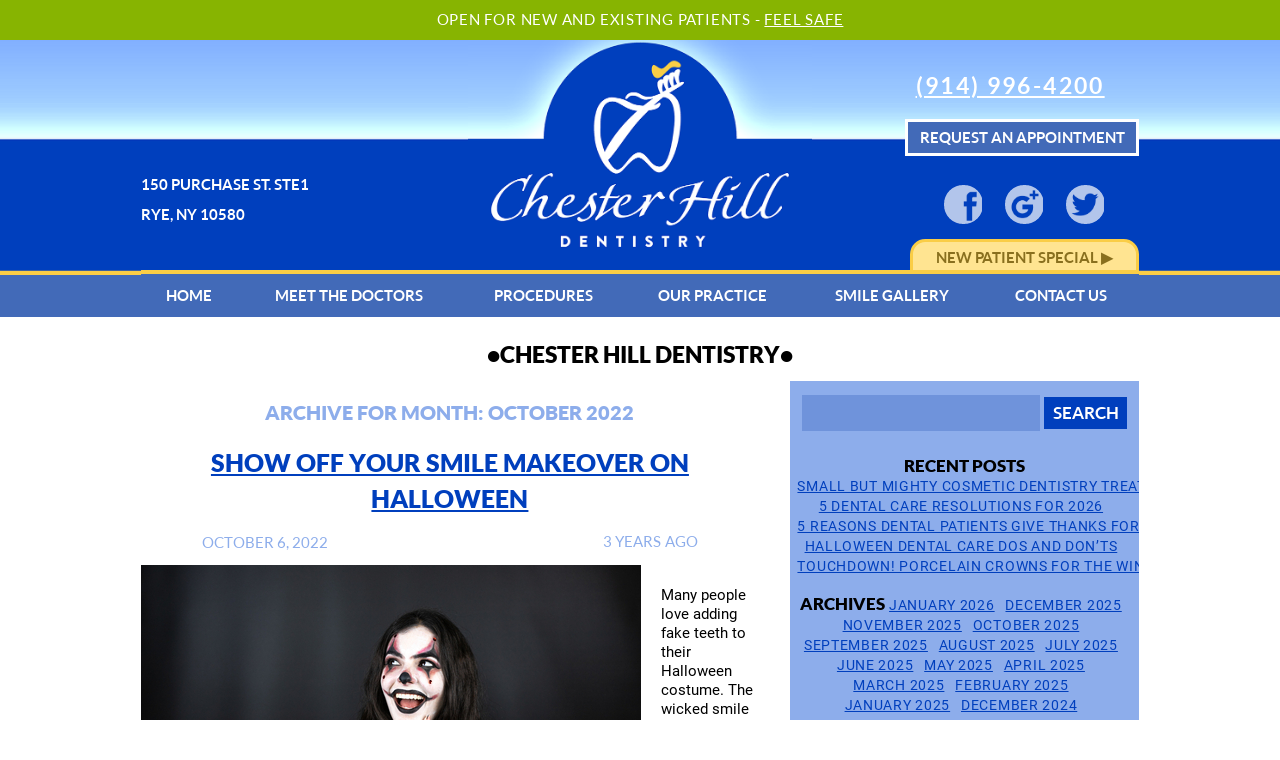

--- FILE ---
content_type: text/html; charset=UTF-8
request_url: https://www.chesterhilldentistry.com/2022/10
body_size: 8101
content:
					<!DOCTYPE html>
							<html lang="en-US">
						<head>
							<meta charset="UTF-8">
									<meta http-equiv="X-UA-Compatible" content="IE=edge">
									<title>October 2022 - Chester Hill Dentistry</title>
											<link rel="shortcut icon" href="../_THEME/pix/site_icon-b.png" />
							<script src="../_PB/jQuery/jquery-3.4.1.min.js" async></script>
							<link rel="stylesheet" href="../s.php?lnkMerge=1&vols[]=Roboto&vols[]=CssReset&vols[]=FontDefaultRoboto&vols[]=FormWhiteElements&vols[]=ThemeUiCss&vols[]=LocalUiCss&libs[]=CssFont&libs[]=CssBase&libs[]=CssBase&libs[]=CssBase&libs[]=ThemeUiCss&libs[]=LocalUiCss">
									<script src="../s.php?lnk=1&vol=ThemeUiJs&lib=ThemeUiJs" async></script>
										<script src="../s.php?lnk=1&vol=LocalUiJs&lib=LocalUiJs"></script>
										<meta name="viewport" content="width=device-width, initial-scale=1">
		<meta name='robots' content='noindex, follow' />

	<!-- This site is optimized with the Yoast SEO plugin v18.5.1 - https://yoast.com/wordpress/plugins/seo/ -->
	<meta property="og:locale" content="en_US" />
	<meta property="og:type" content="website" />
	<meta property="og:title" content="October 2022 - Chester Hill Dentistry" />
	<meta property="og:url" content="https://www.chesterhilldentistry.com/2022/10" />
	<meta property="og:site_name" content="Chester Hill Dentistry" />
	<script type="application/ld+json" class="yoast-schema-graph">{"@context":"https://schema.org","@graph":[{"@type":"WebSite","@id":"https://www.chesterhilldentistry.com/#website","url":"https://www.chesterhilldentistry.com/","name":"Chester Hill Dentistry","description":"","potentialAction":[{"@type":"SearchAction","target":{"@type":"EntryPoint","urlTemplate":"https://www.chesterhilldentistry.com/?s={search_term_string}"},"query-input":"required name=search_term_string"}],"inLanguage":"en-US"},{"@type":"CollectionPage","@id":"https://www.chesterhilldentistry.com/2022/10#webpage","url":"https://www.chesterhilldentistry.com/2022/10","name":"October 2022 - Chester Hill Dentistry","isPartOf":{"@id":"https://www.chesterhilldentistry.com/#website"},"breadcrumb":{"@id":"https://www.chesterhilldentistry.com/2022/10#breadcrumb"},"inLanguage":"en-US","potentialAction":[{"@type":"ReadAction","target":["https://www.chesterhilldentistry.com/2022/10"]}]},{"@type":"BreadcrumbList","@id":"https://www.chesterhilldentistry.com/2022/10#breadcrumb","itemListElement":[{"@type":"ListItem","position":1,"name":"Home","item":"https://www.chesterhilldentistry.com/"},{"@type":"ListItem","position":2,"name":"Archives for October 2022"}]}]}</script>
	<!-- / Yoast SEO plugin. -->


<link rel='stylesheet' id='wp-block-library-css'  href='https://www.chesterhilldentistry.com/_wp/wp-includes/css/dist/block-library/style.min.css?ver=5.9.12' type='text/css' media='all' />
<style id='global-styles-inline-css' type='text/css'>
body{--wp--preset--color--black: #000000;--wp--preset--color--cyan-bluish-gray: #abb8c3;--wp--preset--color--white: #ffffff;--wp--preset--color--pale-pink: #f78da7;--wp--preset--color--vivid-red: #cf2e2e;--wp--preset--color--luminous-vivid-orange: #ff6900;--wp--preset--color--luminous-vivid-amber: #fcb900;--wp--preset--color--light-green-cyan: #7bdcb5;--wp--preset--color--vivid-green-cyan: #00d084;--wp--preset--color--pale-cyan-blue: #8ed1fc;--wp--preset--color--vivid-cyan-blue: #0693e3;--wp--preset--color--vivid-purple: #9b51e0;--wp--preset--gradient--vivid-cyan-blue-to-vivid-purple: linear-gradient(135deg,rgba(6,147,227,1) 0%,rgb(155,81,224) 100%);--wp--preset--gradient--light-green-cyan-to-vivid-green-cyan: linear-gradient(135deg,rgb(122,220,180) 0%,rgb(0,208,130) 100%);--wp--preset--gradient--luminous-vivid-amber-to-luminous-vivid-orange: linear-gradient(135deg,rgba(252,185,0,1) 0%,rgba(255,105,0,1) 100%);--wp--preset--gradient--luminous-vivid-orange-to-vivid-red: linear-gradient(135deg,rgba(255,105,0,1) 0%,rgb(207,46,46) 100%);--wp--preset--gradient--very-light-gray-to-cyan-bluish-gray: linear-gradient(135deg,rgb(238,238,238) 0%,rgb(169,184,195) 100%);--wp--preset--gradient--cool-to-warm-spectrum: linear-gradient(135deg,rgb(74,234,220) 0%,rgb(151,120,209) 20%,rgb(207,42,186) 40%,rgb(238,44,130) 60%,rgb(251,105,98) 80%,rgb(254,248,76) 100%);--wp--preset--gradient--blush-light-purple: linear-gradient(135deg,rgb(255,206,236) 0%,rgb(152,150,240) 100%);--wp--preset--gradient--blush-bordeaux: linear-gradient(135deg,rgb(254,205,165) 0%,rgb(254,45,45) 50%,rgb(107,0,62) 100%);--wp--preset--gradient--luminous-dusk: linear-gradient(135deg,rgb(255,203,112) 0%,rgb(199,81,192) 50%,rgb(65,88,208) 100%);--wp--preset--gradient--pale-ocean: linear-gradient(135deg,rgb(255,245,203) 0%,rgb(182,227,212) 50%,rgb(51,167,181) 100%);--wp--preset--gradient--electric-grass: linear-gradient(135deg,rgb(202,248,128) 0%,rgb(113,206,126) 100%);--wp--preset--gradient--midnight: linear-gradient(135deg,rgb(2,3,129) 0%,rgb(40,116,252) 100%);--wp--preset--duotone--dark-grayscale: url('#wp-duotone-dark-grayscale');--wp--preset--duotone--grayscale: url('#wp-duotone-grayscale');--wp--preset--duotone--purple-yellow: url('#wp-duotone-purple-yellow');--wp--preset--duotone--blue-red: url('#wp-duotone-blue-red');--wp--preset--duotone--midnight: url('#wp-duotone-midnight');--wp--preset--duotone--magenta-yellow: url('#wp-duotone-magenta-yellow');--wp--preset--duotone--purple-green: url('#wp-duotone-purple-green');--wp--preset--duotone--blue-orange: url('#wp-duotone-blue-orange');--wp--preset--font-size--small: 13px;--wp--preset--font-size--medium: 20px;--wp--preset--font-size--large: 36px;--wp--preset--font-size--x-large: 42px;}.has-black-color{color: var(--wp--preset--color--black) !important;}.has-cyan-bluish-gray-color{color: var(--wp--preset--color--cyan-bluish-gray) !important;}.has-white-color{color: var(--wp--preset--color--white) !important;}.has-pale-pink-color{color: var(--wp--preset--color--pale-pink) !important;}.has-vivid-red-color{color: var(--wp--preset--color--vivid-red) !important;}.has-luminous-vivid-orange-color{color: var(--wp--preset--color--luminous-vivid-orange) !important;}.has-luminous-vivid-amber-color{color: var(--wp--preset--color--luminous-vivid-amber) !important;}.has-light-green-cyan-color{color: var(--wp--preset--color--light-green-cyan) !important;}.has-vivid-green-cyan-color{color: var(--wp--preset--color--vivid-green-cyan) !important;}.has-pale-cyan-blue-color{color: var(--wp--preset--color--pale-cyan-blue) !important;}.has-vivid-cyan-blue-color{color: var(--wp--preset--color--vivid-cyan-blue) !important;}.has-vivid-purple-color{color: var(--wp--preset--color--vivid-purple) !important;}.has-black-background-color{background-color: var(--wp--preset--color--black) !important;}.has-cyan-bluish-gray-background-color{background-color: var(--wp--preset--color--cyan-bluish-gray) !important;}.has-white-background-color{background-color: var(--wp--preset--color--white) !important;}.has-pale-pink-background-color{background-color: var(--wp--preset--color--pale-pink) !important;}.has-vivid-red-background-color{background-color: var(--wp--preset--color--vivid-red) !important;}.has-luminous-vivid-orange-background-color{background-color: var(--wp--preset--color--luminous-vivid-orange) !important;}.has-luminous-vivid-amber-background-color{background-color: var(--wp--preset--color--luminous-vivid-amber) !important;}.has-light-green-cyan-background-color{background-color: var(--wp--preset--color--light-green-cyan) !important;}.has-vivid-green-cyan-background-color{background-color: var(--wp--preset--color--vivid-green-cyan) !important;}.has-pale-cyan-blue-background-color{background-color: var(--wp--preset--color--pale-cyan-blue) !important;}.has-vivid-cyan-blue-background-color{background-color: var(--wp--preset--color--vivid-cyan-blue) !important;}.has-vivid-purple-background-color{background-color: var(--wp--preset--color--vivid-purple) !important;}.has-black-border-color{border-color: var(--wp--preset--color--black) !important;}.has-cyan-bluish-gray-border-color{border-color: var(--wp--preset--color--cyan-bluish-gray) !important;}.has-white-border-color{border-color: var(--wp--preset--color--white) !important;}.has-pale-pink-border-color{border-color: var(--wp--preset--color--pale-pink) !important;}.has-vivid-red-border-color{border-color: var(--wp--preset--color--vivid-red) !important;}.has-luminous-vivid-orange-border-color{border-color: var(--wp--preset--color--luminous-vivid-orange) !important;}.has-luminous-vivid-amber-border-color{border-color: var(--wp--preset--color--luminous-vivid-amber) !important;}.has-light-green-cyan-border-color{border-color: var(--wp--preset--color--light-green-cyan) !important;}.has-vivid-green-cyan-border-color{border-color: var(--wp--preset--color--vivid-green-cyan) !important;}.has-pale-cyan-blue-border-color{border-color: var(--wp--preset--color--pale-cyan-blue) !important;}.has-vivid-cyan-blue-border-color{border-color: var(--wp--preset--color--vivid-cyan-blue) !important;}.has-vivid-purple-border-color{border-color: var(--wp--preset--color--vivid-purple) !important;}.has-vivid-cyan-blue-to-vivid-purple-gradient-background{background: var(--wp--preset--gradient--vivid-cyan-blue-to-vivid-purple) !important;}.has-light-green-cyan-to-vivid-green-cyan-gradient-background{background: var(--wp--preset--gradient--light-green-cyan-to-vivid-green-cyan) !important;}.has-luminous-vivid-amber-to-luminous-vivid-orange-gradient-background{background: var(--wp--preset--gradient--luminous-vivid-amber-to-luminous-vivid-orange) !important;}.has-luminous-vivid-orange-to-vivid-red-gradient-background{background: var(--wp--preset--gradient--luminous-vivid-orange-to-vivid-red) !important;}.has-very-light-gray-to-cyan-bluish-gray-gradient-background{background: var(--wp--preset--gradient--very-light-gray-to-cyan-bluish-gray) !important;}.has-cool-to-warm-spectrum-gradient-background{background: var(--wp--preset--gradient--cool-to-warm-spectrum) !important;}.has-blush-light-purple-gradient-background{background: var(--wp--preset--gradient--blush-light-purple) !important;}.has-blush-bordeaux-gradient-background{background: var(--wp--preset--gradient--blush-bordeaux) !important;}.has-luminous-dusk-gradient-background{background: var(--wp--preset--gradient--luminous-dusk) !important;}.has-pale-ocean-gradient-background{background: var(--wp--preset--gradient--pale-ocean) !important;}.has-electric-grass-gradient-background{background: var(--wp--preset--gradient--electric-grass) !important;}.has-midnight-gradient-background{background: var(--wp--preset--gradient--midnight) !important;}.has-small-font-size{font-size: var(--wp--preset--font-size--small) !important;}.has-medium-font-size{font-size: var(--wp--preset--font-size--medium) !important;}.has-large-font-size{font-size: var(--wp--preset--font-size--large) !important;}.has-x-large-font-size{font-size: var(--wp--preset--font-size--x-large) !important;}
</style>
<link rel='stylesheet' id='contact-form-7-css'  href='https://www.chesterhilldentistry.com/_wp/wp-content/plugins/contact-form-7/includes/css/styles.css?ver=5.5.6' type='text/css' media='all' />
<style id='akismet-widget-style-inline-css' type='text/css'>

			.a-stats {
				--akismet-color-mid-green: #357b49;
				--akismet-color-white: #fff;
				--akismet-color-light-grey: #f6f7f7;

				max-width: 350px;
				width: auto;
			}

			.a-stats * {
				all: unset;
				box-sizing: border-box;
			}

			.a-stats strong {
				font-weight: 600;
			}

			.a-stats a.a-stats__link,
			.a-stats a.a-stats__link:visited,
			.a-stats a.a-stats__link:active {
				background: var(--akismet-color-mid-green);
				border: none;
				box-shadow: none;
				border-radius: 8px;
				color: var(--akismet-color-white);
				cursor: pointer;
				display: block;
				font-family: -apple-system, BlinkMacSystemFont, 'Segoe UI', 'Roboto', 'Oxygen-Sans', 'Ubuntu', 'Cantarell', 'Helvetica Neue', sans-serif;
				font-weight: 500;
				padding: 12px;
				text-align: center;
				text-decoration: none;
				transition: all 0.2s ease;
			}

			/* Extra specificity to deal with TwentyTwentyOne focus style */
			.widget .a-stats a.a-stats__link:focus {
				background: var(--akismet-color-mid-green);
				color: var(--akismet-color-white);
				text-decoration: none;
			}

			.a-stats a.a-stats__link:hover {
				filter: brightness(110%);
				box-shadow: 0 4px 12px rgba(0, 0, 0, 0.06), 0 0 2px rgba(0, 0, 0, 0.16);
			}

			.a-stats .count {
				color: var(--akismet-color-white);
				display: block;
				font-size: 1.5em;
				line-height: 1.4;
				padding: 0 13px;
				white-space: nowrap;
			}
		
</style>
<!-- Google Tag Manager -->
<script>(function(w,d,s,l,i){w[l]=w[l]||[];w[l].push({'gtm.start':
new Date().getTime(),event:'gtm.js'});var f=d.getElementsByTagName(s)[0],
j=d.createElement(s),dl=l!='dataLayer'?'&l='+l:'';j.async=true;j.src=
'https://www.googletagmanager.com/gtm.js?id='+i+dl;f.parentNode.insertBefore(j,f);
})(window,document,'script','dataLayer','GTM-P36KNZ3');</script>
<!-- End Google Tag Manager -->		
		<script async src="https://www.googletagmanager.com/gtag/js?id=UA-31582108-1"></script>
		<script>
			window.dataLayer = window.dataLayer || [];
			function gtag(){dataLayer.push(arguments);}
			gtag('js', new Date());
			gtag('config', 'UA-31582108-1');
			gtag('config', 'AW-735829721');
			document.addEventListener( 'wpcf7mailsent', function( event ) {
				gtag('event', 'conversion', {
					event_category: 'contact_form_main', 
					send_to: 'AW-735829721/W2tHCP-s-aEBENm9794C',
				});
				console.log('googTag: contact_form_main');
				console.log(dataLayer);
			}, false );
					</script>
						</head>
				<body id="b" class="wp_t_post wp_cat_blog wp_cat_cosmetic-dentistry wp_cat_smile-makeover wp_tsn_archive wp_blog">
													<div id="InfoBar"><!-- wp:paragraph {"className":"consult"} -->
<p class="consult">Open for new and existing patients - <a href="https://www.chesterhilldentistry.com/feel-safe-at-the-dentist">Feel Safe</a></p>
<!-- /wp:paragraph --></div>
						<div id="hBkg"></div>
				<div id="bw">
									<div id="h">
			<div class="office_address"><p>150 PURCHASE ST. STE1<br />RYE, NY 10580</p>
</div>
			<div class="logo"><a href="../"><img src="../_THEME/pix/h-logo.gif" alt="Chester Hill Dentistry" /></a></div>
			<div class="phone"><a class="tele" href="tel:+1-914-939-2132">(914) 939-2132</a></div>
			<ul class="header_items">
	<li class="appointment_request"><a href="https://www.chesterhilldentistry.com/appointment_request">Request an Appointment</a></li>
	<li class="new_patient_info"><a href="https://www.chesterhilldentistry.com/new_patient_information">New patient info</a></li>
	<li class="new_patient_special"><a href="https://www.chesterhilldentistry.com/special_offers">New patient special ▶</a></li>
</ul>					</div>
						<div id="sic" class="sic">
			<table><tr>				<td><div class="icn facebook first">
					<a href="https://www.facebook.com/ChesterHillDental/" title="Facebook">
						<img src="../_THEME/PISTON_FLEXO/pix/sic_clr_inv-facebook.png" alt="Facebook" />
					</a>
				</div></td>
							<td><div class="icn google_plus">
					<a href="https://www.google.com/search?q=Chester%20Hill%20Dental%20Associates,%20PLLC&ludocid=12927985184108665073#lrd=0x0:0xb3696e07904f58f1,1" title="Google Plus">
						<img src="../_THEME/PISTON_FLEXO/pix/sic_clr_inv-google_plus.png" alt="Google Plus" />
					</a>
				</div></td>
							<td><div class="icn twitter last">
					<a href="https://twitter.com/ChiFuDDS" title="Twitter">
						<img src="../_THEME/PISTON_FLEXO/pix/sic_clr_inv-twitter.png" alt="Twitter" />
					</a>
				</div></td>
			</tr></table>
		</div>
						<div id="nb" class="nb_NavBar">
			<div class="menu-main-container"><ul id="menu-main" class="menu"><li id="menu-item-142" class="menu-item menu-item-type-post_type menu-item-object-page menu-item-home menu-item-142"><a href="https://www.chesterhilldentistry.com/">Home</a></li>
<li id="menu-item-149" class="menu-item menu-item-type-post_type menu-item-object-page menu-item-has-children menu-item-149"><a href="https://www.chesterhilldentistry.com/meet_the_doctors">Meet the Doctors</a>
<ul class="sub-menu">
	<li id="menu-item-151" class="menu-item menu-item-type-post_type menu-item-object-page menu-item-151"><a href="https://www.chesterhilldentistry.com/doctor_chi_d_fu">Doctor Chi D. Fu</a></li>
</ul>
</li>
<li id="menu-item-143" class="menu-item menu-item-type-post_type menu-item-object-page menu-item-has-children menu-item-143"><a href="https://www.chesterhilldentistry.com/procedures">Procedures</a>
<ul class="sub-menu">
	<li id="menu-item-147" class="menu-item menu-item-type-post_type menu-item-object-page menu-item-has-children menu-item-147"><a href="https://www.chesterhilldentistry.com/general_dental_procedures">General Dental Procedures</a>
	<ul class="sub-menu">
		<li id="menu-item-157" class="menu-item menu-item-type-post_type menu-item-object-page menu-item-157"><a href="https://www.chesterhilldentistry.com/amalgam_fillings">Amalgam Fillings</a></li>
		<li id="menu-item-158" class="menu-item menu-item-type-post_type menu-item-object-page menu-item-158"><a href="https://www.chesterhilldentistry.com/composite_fillings">Composite Fillings</a></li>
		<li id="menu-item-1023" class="menu-item menu-item-type-post_type menu-item-object-page menu-item-1023"><a href="https://www.chesterhilldentistry.com/dental-care">Dental Care</a></li>
		<li id="menu-item-159" class="menu-item menu-item-type-post_type menu-item-object-page menu-item-159"><a href="https://www.chesterhilldentistry.com/dental_cleanings">Dental Cleanings</a></li>
		<li id="menu-item-1040" class="menu-item menu-item-type-post_type menu-item-object-page menu-item-1040"><a href="https://www.chesterhilldentistry.com/family-dentistry">Family Dentistry</a></li>
		<li id="menu-item-160" class="menu-item menu-item-type-post_type menu-item-object-page menu-item-160"><a href="https://www.chesterhilldentistry.com/root_canal_therapy">Root Canal Therapy</a></li>
		<li id="menu-item-177" class="menu-item menu-item-type-post_type menu-item-object-page menu-item-177"><a href="https://www.chesterhilldentistry.com/sleep_apnea_and_snoring_therapy">Sleep Apnea and Snoring Therapy</a></li>
		<li id="menu-item-161" class="menu-item menu-item-type-post_type menu-item-object-page menu-item-161"><a href="https://www.chesterhilldentistry.com/tooth_extractions">Tooth Extractions</a></li>
	</ul>
</li>
	<li id="menu-item-146" class="menu-item menu-item-type-post_type menu-item-object-page menu-item-has-children menu-item-146"><a href="https://www.chesterhilldentistry.com/cosmetic_dentistry">Cosmetic Dentistry</a>
	<ul class="sub-menu">
		<li id="menu-item-167" class="menu-item menu-item-type-post_type menu-item-object-page menu-item-167"><a href="https://www.chesterhilldentistry.com/dental_bonding">Dental Bonding</a></li>
		<li id="menu-item-165" class="menu-item menu-item-type-post_type menu-item-object-page menu-item-165"><a href="https://www.chesterhilldentistry.com/dental_bridges">Dental Bridges</a></li>
		<li id="menu-item-168" class="menu-item menu-item-type-post_type menu-item-object-page menu-item-168"><a href="https://www.chesterhilldentistry.com/dental_inlays_onlays">Dental Inlays and Onlays</a></li>
		<li id="menu-item-162" class="menu-item menu-item-type-post_type menu-item-object-page menu-item-162"><a href="https://www.chesterhilldentistry.com/lumineers">Lumineers</a></li>
		<li id="menu-item-163" class="menu-item menu-item-type-post_type menu-item-object-page menu-item-163"><a href="https://www.chesterhilldentistry.com/porcelain_crowns">Porcelain Crowns</a></li>
		<li id="menu-item-166" class="menu-item menu-item-type-post_type menu-item-object-page menu-item-166"><a href="https://www.chesterhilldentistry.com/porcelain_veneers">Porcelain Veneers</a></li>
		<li id="menu-item-646" class="menu-item menu-item-type-post_type menu-item-object-page menu-item-646"><a href="https://www.chesterhilldentistry.com/smile-makeover">Smile Makeover</a></li>
		<li id="menu-item-164" class="menu-item menu-item-type-post_type menu-item-object-page menu-item-164"><a href="https://www.chesterhilldentistry.com/teeth_whitening">Teeth Whitening</a></li>
		<li id="menu-item-670" class="menu-item menu-item-type-post_type menu-item-object-page menu-item-670"><a href="https://www.chesterhilldentistry.com/tooth-colored-fillings">Tooth Colored Fillings</a></li>
	</ul>
</li>
	<li id="menu-item-688" class="menu-item menu-item-type-post_type menu-item-object-page menu-item-has-children menu-item-688"><a href="https://www.chesterhilldentistry.com/restorative-dentistry">Restorative Dentistry</a>
	<ul class="sub-menu">
		<li id="menu-item-689" class="menu-item menu-item-type-post_type menu-item-object-page menu-item-689"><a href="https://www.chesterhilldentistry.com/dental_bridges">Dental Bridges</a></li>
		<li id="menu-item-691" class="menu-item menu-item-type-post_type menu-item-object-page menu-item-691"><a href="https://www.chesterhilldentistry.com/dental_bonding">Dental Bonding</a></li>
		<li id="menu-item-690" class="menu-item menu-item-type-post_type menu-item-object-page menu-item-690"><a href="https://www.chesterhilldentistry.com/dental_implants">Dental Implants</a></li>
		<li id="menu-item-693" class="menu-item menu-item-type-post_type menu-item-object-page menu-item-693"><a href="https://www.chesterhilldentistry.com/dental_inlays_onlays">Dental Inlays and Onlays</a></li>
		<li id="menu-item-694" class="menu-item menu-item-type-post_type menu-item-object-page menu-item-694"><a href="https://www.chesterhilldentistry.com/dentures_and_partials">Dentures and Partials</a></li>
		<li id="menu-item-692" class="menu-item menu-item-type-post_type menu-item-object-page menu-item-692"><a href="https://www.chesterhilldentistry.com/tooth-colored-fillings">Tooth Colored Fillings</a></li>
	</ul>
</li>
	<li id="menu-item-145" class="menu-item menu-item-type-post_type menu-item-object-page menu-item-has-children menu-item-145"><a href="https://www.chesterhilldentistry.com/advanced_dentistry">Advanced Dentistry</a>
	<ul class="sub-menu">
		<li id="menu-item-170" class="menu-item menu-item-type-post_type menu-item-object-page menu-item-170"><a href="https://www.chesterhilldentistry.com/dental_implants">Dental Implants</a></li>
		<li id="menu-item-174" class="menu-item menu-item-type-post_type menu-item-object-page menu-item-174"><a href="https://www.chesterhilldentistry.com/dentures_and_partials">Dentures and Partials</a></li>
		<li id="menu-item-997" class="menu-item menu-item-type-post_type menu-item-object-page menu-item-997"><a href="https://www.chesterhilldentistry.com/emergency-dentistry">Emergency Dentistry</a></li>
		<li id="menu-item-175" class="menu-item menu-item-type-post_type menu-item-object-page menu-item-175"><a href="https://www.chesterhilldentistry.com/gum_disease_therapy">Gum Disease Therapy</a></li>
		<li id="menu-item-169" class="menu-item menu-item-type-post_type menu-item-object-page menu-item-169"><a href="https://www.chesterhilldentistry.com/invisalign">Invisalign</a></li>
		<li id="menu-item-171" class="menu-item menu-item-type-post_type menu-item-object-page menu-item-171"><a href="https://www.chesterhilldentistry.com/mouthguards">Mouthguards</a></li>
		<li id="menu-item-172" class="menu-item menu-item-type-post_type menu-item-object-page menu-item-172"><a href="https://www.chesterhilldentistry.com/teeth_grinding_relief">Teeth Grinding Relief</a></li>
		<li id="menu-item-173" class="menu-item menu-item-type-post_type menu-item-object-page menu-item-173"><a href="https://www.chesterhilldentistry.com/tmj_therapy">TMJ Treatment</a></li>
	</ul>
</li>
	<li id="menu-item-144" class="menu-item menu-item-type-post_type menu-item-object-page menu-item-has-children menu-item-144"><a href="https://www.chesterhilldentistry.com/childrens_dentistry">Children’s Dentistry</a>
	<ul class="sub-menu">
		<li id="menu-item-424" class="menu-item menu-item-type-post_type menu-item-object-page menu-item-424"><a href="https://www.chesterhilldentistry.com/general_pediatric_dentistry">General Pediatric Dentistry</a></li>
	</ul>
</li>
</ul>
</li>
<li id="menu-item-148" class="menu-item menu-item-type-post_type menu-item-object-page menu-item-has-children menu-item-148"><a href="https://www.chesterhilldentistry.com/our_practice">Our Practice</a>
<ul class="sub-menu">
	<li id="menu-item-557" class="menu-item menu-item-type-post_type menu-item-object-page menu-item-has-children menu-item-557"><a href="https://www.chesterhilldentistry.com/proudly_serving">Proudly Serving</a>
	<ul class="sub-menu">
		<li id="menu-item-553" class="menu-item menu-item-type-post_type menu-item-object-page menu-item-553"><a href="https://www.chesterhilldentistry.com/westchester_ny_dentist">Westchester, NY Dentist</a></li>
		<li id="menu-item-554" class="menu-item menu-item-type-post_type menu-item-object-page menu-item-554"><a href="https://www.chesterhilldentistry.com/rye_brook_ny_dentist">Rye Brook, NY Dentist</a></li>
		<li id="menu-item-555" class="menu-item menu-item-type-post_type menu-item-object-page menu-item-555"><a href="https://www.chesterhilldentistry.com/port_chester_ny_dentist">Port Chester, NY Dentist</a></li>
		<li id="menu-item-556" class="menu-item menu-item-type-post_type menu-item-object-page menu-item-556"><a href="https://www.chesterhilldentistry.com/greenwich_ct_dentist">Greenwich, CT Dentist</a></li>
	</ul>
</li>
	<li id="menu-item-154" class="menu-item menu-item-type-post_type menu-item-object-page menu-item-154"><a href="https://www.chesterhilldentistry.com/new_patient_information">New Patient Information</a></li>
	<li id="menu-item-156" class="menu-item menu-item-type-post_type menu-item-object-page menu-item-156"><a href="https://www.chesterhilldentistry.com/technology_and_patient_confort">Technology and Patient Confort</a></li>
	<li id="menu-item-484" class="menu-item menu-item-type-post_type menu-item-object-page menu-item-484"><a href="https://www.chesterhilldentistry.com/testimonials">Testimonials</a></li>
	<li id="menu-item-485" class="menu-item menu-item-type-post_type menu-item-object-page menu-item-485"><a href="https://www.chesterhilldentistry.com/special_offers">Special offers</a></li>
	<li id="menu-item-609" class="menu-item menu-item-type-post_type menu-item-object-page menu-item-609"><a href="https://www.chesterhilldentistry.com/frequently_asked_questions_faqs">Frequently Asked Questions (FAQs)</a></li>
	<li id="menu-item-152" class="menu-item menu-item-type-post_type menu-item-object-page current_page_parent menu-item-152"><a href="https://www.chesterhilldentistry.com/chester_hill_dentistry_blog">Chester Hill Dentistry Blog</a></li>
	<li id="menu-item-828" class="menu-item menu-item-type-post_type menu-item-object-page menu-item-828"><a href="https://www.chesterhilldentistry.com/dental-plan">Dental Plan</a></li>
	<li id="menu-item-901" class="menu-item menu-item-type-post_type menu-item-object-page menu-item-901"><a href="https://www.chesterhilldentistry.com/guarantee">Guarantee</a></li>
</ul>
</li>
<li id="menu-item-155" class="menu-item menu-item-type-post_type menu-item-object-page menu-item-has-children menu-item-155"><a href="https://www.chesterhilldentistry.com/smile_gallery">Smile Gallery</a>
<ul class="sub-menu">
	<li id="menu-item-441" class="menu-item menu-item-type-post_type menu-item-object-page menu-item-441"><a href="https://www.chesterhilldentistry.com/smile_gallery_porcelain_crowns">Porcelain Crowns</a></li>
	<li id="menu-item-440" class="menu-item menu-item-type-post_type menu-item-object-page menu-item-440"><a href="https://www.chesterhilldentistry.com/smile_gallery_dental_veneers">Dental Veneers</a></li>
</ul>
</li>
<li id="menu-item-153" class="menu-item menu-item-type-post_type menu-item-object-page menu-item-has-children menu-item-153"><a href="https://www.chesterhilldentistry.com/contact_us">Contact Us</a>
<ul class="sub-menu">
	<li id="menu-item-478" class="menu-item menu-item-type-post_type menu-item-object-page menu-item-478"><a href="https://www.chesterhilldentistry.com/appointment_request">Appointment request</a></li>
</ul>
</li>
</ul></div>		</div>
									<div id="wpBlog_h">
						<h1><a href="https://www.chesterhilldentistry.com">&nbsp;&#0149;&nbsp;Chester Hill Dentistry&nbsp;&#0149;&nbsp;</a></h1>
					</div>
			<div id="cfl">
				<div class="item wp_sidebar">
							<div id="wpsb">
			<aside id="search-2" class="widget widget_search"><form role="search" method="get" id="searchform" class="searchform" action="https://www.chesterhilldentistry.com/">
				<div>
					<label class="screen-reader-text" for="s">Search for:</label>
					<input type="text" value="" name="s" id="s" />
					<input type="submit" id="searchsubmit" value="Search" />
				</div>
			</form></aside>
		<aside id="recent-posts-2" class="widget widget_recent_entries">
		<h3 class="widget-title">Recent Posts</h3>
		<ul>
											<li>
					<a href="https://www.chesterhilldentistry.com/2026/01/small-but-mighty-cosmetic-dentistry-treatments">Small but Mighty Cosmetic Dentistry Treatments</a>
									</li>
											<li>
					<a href="https://www.chesterhilldentistry.com/2025/12/5-dental-care-resolutions-for-2026">5 Dental Care Resolutions for 2026</a>
									</li>
											<li>
					<a href="https://www.chesterhilldentistry.com/2025/11/5-reasons-dental-patients-give-thanks-for-porcelain-veneers">5 Reasons Dental Patients Give Thanks for Porcelain Veneers</a>
									</li>
											<li>
					<a href="https://www.chesterhilldentistry.com/2025/10/halloween-dental-care-dos-and-donts">Halloween Dental Care Dos and Don’ts</a>
									</li>
											<li>
					<a href="https://www.chesterhilldentistry.com/2025/09/touchdown-porcelain-crowns-for-the-win">Touchdown! Porcelain Crowns for the Win</a>
									</li>
					</ul>

		</aside><aside id="recent-comments-2" class="widget widget_recent_comments"><h3 class="widget-title">Recent Comments</h3><ul id="recentcomments"></ul></aside><aside id="archives-2" class="widget widget_archive"><h3 class="widget-title">Archives</h3>
			<ul>
					<li><a href='https://www.chesterhilldentistry.com/2026/01'>January 2026</a></li>
	<li><a href='https://www.chesterhilldentistry.com/2025/12'>December 2025</a></li>
	<li><a href='https://www.chesterhilldentistry.com/2025/11'>November 2025</a></li>
	<li><a href='https://www.chesterhilldentistry.com/2025/10'>October 2025</a></li>
	<li><a href='https://www.chesterhilldentistry.com/2025/09'>September 2025</a></li>
	<li><a href='https://www.chesterhilldentistry.com/2025/08'>August 2025</a></li>
	<li><a href='https://www.chesterhilldentistry.com/2025/07'>July 2025</a></li>
	<li><a href='https://www.chesterhilldentistry.com/2025/06'>June 2025</a></li>
	<li><a href='https://www.chesterhilldentistry.com/2025/05'>May 2025</a></li>
	<li><a href='https://www.chesterhilldentistry.com/2025/04'>April 2025</a></li>
	<li><a href='https://www.chesterhilldentistry.com/2025/03'>March 2025</a></li>
	<li><a href='https://www.chesterhilldentistry.com/2025/02'>February 2025</a></li>
	<li><a href='https://www.chesterhilldentistry.com/2025/01'>January 2025</a></li>
	<li><a href='https://www.chesterhilldentistry.com/2024/12'>December 2024</a></li>
	<li><a href='https://www.chesterhilldentistry.com/2024/11'>November 2024</a></li>
	<li><a href='https://www.chesterhilldentistry.com/2024/10'>October 2024</a></li>
	<li><a href='https://www.chesterhilldentistry.com/2024/09'>September 2024</a></li>
	<li><a href='https://www.chesterhilldentistry.com/2024/08'>August 2024</a></li>
	<li><a href='https://www.chesterhilldentistry.com/2024/07'>July 2024</a></li>
	<li><a href='https://www.chesterhilldentistry.com/2024/06'>June 2024</a></li>
	<li><a href='https://www.chesterhilldentistry.com/2024/05'>May 2024</a></li>
	<li><a href='https://www.chesterhilldentistry.com/2024/04'>April 2024</a></li>
	<li><a href='https://www.chesterhilldentistry.com/2024/03'>March 2024</a></li>
	<li><a href='https://www.chesterhilldentistry.com/2024/02'>February 2024</a></li>
	<li><a href='https://www.chesterhilldentistry.com/2024/01'>January 2024</a></li>
	<li><a href='https://www.chesterhilldentistry.com/2023/12'>December 2023</a></li>
	<li><a href='https://www.chesterhilldentistry.com/2023/11'>November 2023</a></li>
	<li><a href='https://www.chesterhilldentistry.com/2023/10'>October 2023</a></li>
	<li><a href='https://www.chesterhilldentistry.com/2023/09'>September 2023</a></li>
	<li><a href='https://www.chesterhilldentistry.com/2023/08'>August 2023</a></li>
	<li><a href='https://www.chesterhilldentistry.com/2023/07'>July 2023</a></li>
	<li><a href='https://www.chesterhilldentistry.com/2023/06'>June 2023</a></li>
	<li><a href='https://www.chesterhilldentistry.com/2023/05'>May 2023</a></li>
	<li><a href='https://www.chesterhilldentistry.com/2023/04'>April 2023</a></li>
	<li><a href='https://www.chesterhilldentistry.com/2023/03'>March 2023</a></li>
	<li><a href='https://www.chesterhilldentistry.com/2023/02'>February 2023</a></li>
	<li><a href='https://www.chesterhilldentistry.com/2023/01'>January 2023</a></li>
	<li><a href='https://www.chesterhilldentistry.com/2022/12'>December 2022</a></li>
	<li><a href='https://www.chesterhilldentistry.com/2022/11'>November 2022</a></li>
	<li><a href='https://www.chesterhilldentistry.com/2022/10' aria-current="page">October 2022</a></li>
	<li><a href='https://www.chesterhilldentistry.com/2022/09'>September 2022</a></li>
	<li><a href='https://www.chesterhilldentistry.com/2022/08'>August 2022</a></li>
	<li><a href='https://www.chesterhilldentistry.com/2022/07'>July 2022</a></li>
	<li><a href='https://www.chesterhilldentistry.com/2022/06'>June 2022</a></li>
	<li><a href='https://www.chesterhilldentistry.com/2022/05'>May 2022</a></li>
	<li><a href='https://www.chesterhilldentistry.com/2022/04'>April 2022</a></li>
	<li><a href='https://www.chesterhilldentistry.com/2022/03'>March 2022</a></li>
	<li><a href='https://www.chesterhilldentistry.com/2022/02'>February 2022</a></li>
	<li><a href='https://www.chesterhilldentistry.com/2022/01'>January 2022</a></li>
	<li><a href='https://www.chesterhilldentistry.com/2021/12'>December 2021</a></li>
	<li><a href='https://www.chesterhilldentistry.com/2021/11'>November 2021</a></li>
	<li><a href='https://www.chesterhilldentistry.com/2020/02'>February 2020</a></li>
	<li><a href='https://www.chesterhilldentistry.com/2020/01'>January 2020</a></li>
	<li><a href='https://www.chesterhilldentistry.com/2019/12'>December 2019</a></li>
	<li><a href='https://www.chesterhilldentistry.com/2019/11'>November 2019</a></li>
	<li><a href='https://www.chesterhilldentistry.com/2019/10'>October 2019</a></li>
	<li><a href='https://www.chesterhilldentistry.com/2019/09'>September 2019</a></li>
	<li><a href='https://www.chesterhilldentistry.com/2019/08'>August 2019</a></li>
	<li><a href='https://www.chesterhilldentistry.com/2019/07'>July 2019</a></li>
	<li><a href='https://www.chesterhilldentistry.com/2019/06'>June 2019</a></li>
	<li><a href='https://www.chesterhilldentistry.com/2019/05'>May 2019</a></li>
	<li><a href='https://www.chesterhilldentistry.com/2019/04'>April 2019</a></li>
	<li><a href='https://www.chesterhilldentistry.com/2019/03'>March 2019</a></li>
	<li><a href='https://www.chesterhilldentistry.com/2019/02'>February 2019</a></li>
	<li><a href='https://www.chesterhilldentistry.com/2019/01'>January 2019</a></li>
	<li><a href='https://www.chesterhilldentistry.com/2018/12'>December 2018</a></li>
	<li><a href='https://www.chesterhilldentistry.com/2018/11'>November 2018</a></li>
	<li><a href='https://www.chesterhilldentistry.com/2018/10'>October 2018</a></li>
	<li><a href='https://www.chesterhilldentistry.com/2018/09'>September 2018</a></li>
	<li><a href='https://www.chesterhilldentistry.com/2018/08'>August 2018</a></li>
	<li><a href='https://www.chesterhilldentistry.com/2018/07'>July 2018</a></li>
	<li><a href='https://www.chesterhilldentistry.com/2018/06'>June 2018</a></li>
	<li><a href='https://www.chesterhilldentistry.com/2018/05'>May 2018</a></li>
	<li><a href='https://www.chesterhilldentistry.com/2018/04'>April 2018</a></li>
	<li><a href='https://www.chesterhilldentistry.com/2018/03'>March 2018</a></li>
	<li><a href='https://www.chesterhilldentistry.com/2018/02'>February 2018</a></li>
	<li><a href='https://www.chesterhilldentistry.com/2018/01'>January 2018</a></li>
	<li><a href='https://www.chesterhilldentistry.com/2017/03'>March 2017</a></li>
	<li><a href='https://www.chesterhilldentistry.com/2017/02'>February 2017</a></li>
	<li><a href='https://www.chesterhilldentistry.com/2017/01'>January 2017</a></li>
	<li><a href='https://www.chesterhilldentistry.com/2016/12'>December 2016</a></li>
	<li><a href='https://www.chesterhilldentistry.com/2016/11'>November 2016</a></li>
	<li><a href='https://www.chesterhilldentistry.com/2016/10'>October 2016</a></li>
	<li><a href='https://www.chesterhilldentistry.com/2016/09'>September 2016</a></li>
	<li><a href='https://www.chesterhilldentistry.com/2016/08'>August 2016</a></li>
	<li><a href='https://www.chesterhilldentistry.com/2016/07'>July 2016</a></li>
	<li><a href='https://www.chesterhilldentistry.com/2016/06'>June 2016</a></li>
	<li><a href='https://www.chesterhilldentistry.com/2016/05'>May 2016</a></li>
	<li><a href='https://www.chesterhilldentistry.com/2016/03'>March 2016</a></li>
	<li><a href='https://www.chesterhilldentistry.com/2016/02'>February 2016</a></li>
	<li><a href='https://www.chesterhilldentistry.com/2016/01'>January 2016</a></li>
	<li><a href='https://www.chesterhilldentistry.com/2015/12'>December 2015</a></li>
	<li><a href='https://www.chesterhilldentistry.com/2015/11'>November 2015</a></li>
	<li><a href='https://www.chesterhilldentistry.com/2015/10'>October 2015</a></li>
	<li><a href='https://www.chesterhilldentistry.com/2015/09'>September 2015</a></li>
	<li><a href='https://www.chesterhilldentistry.com/2015/08'>August 2015</a></li>
	<li><a href='https://www.chesterhilldentistry.com/2015/07'>July 2015</a></li>
	<li><a href='https://www.chesterhilldentistry.com/2015/06'>June 2015</a></li>
	<li><a href='https://www.chesterhilldentistry.com/2015/05'>May 2015</a></li>
	<li><a href='https://www.chesterhilldentistry.com/2015/04'>April 2015</a></li>
	<li><a href='https://www.chesterhilldentistry.com/2015/03'>March 2015</a></li>
	<li><a href='https://www.chesterhilldentistry.com/2015/02'>February 2015</a></li>
	<li><a href='https://www.chesterhilldentistry.com/2014/07'>July 2014</a></li>
	<li><a href='https://www.chesterhilldentistry.com/2014/06'>June 2014</a></li>
			</ul>

			</aside><aside id="categories-2" class="widget widget_categories"><h3 class="widget-title">Categories</h3>
			<ul>
					<li class="cat-item cat-item-3"><a href="https://www.chesterhilldentistry.com/category/blog">Blog</a>
</li>
	<li class="cat-item cat-item-8"><a href="https://www.chesterhilldentistry.com/category/cosmetic-dentistry">Cosmetic Dentistry</a>
</li>
	<li class="cat-item cat-item-12"><a href="https://www.chesterhilldentistry.com/category/dental-care">Dental Care</a>
</li>
	<li class="cat-item cat-item-4"><a href="https://www.chesterhilldentistry.com/category/dental-implants">Dental implants</a>
</li>
	<li class="cat-item cat-item-7"><a href="https://www.chesterhilldentistry.com/category/invisalign">Invisalign</a>
</li>
	<li class="cat-item cat-item-6"><a href="https://www.chesterhilldentistry.com/category/porcelain-crowns">Porcelain Crowns</a>
</li>
	<li class="cat-item cat-item-5"><a href="https://www.chesterhilldentistry.com/category/porcelain-veneers">Porcelain Veneers</a>
</li>
	<li class="cat-item cat-item-9"><a href="https://www.chesterhilldentistry.com/category/restorative-dentistry">Restorative Dentistry</a>
</li>
	<li class="cat-item cat-item-10"><a href="https://www.chesterhilldentistry.com/category/smile-makeover">Smile Makeover</a>
</li>
	<li class="cat-item cat-item-11"><a href="https://www.chesterhilldentistry.com/category/teeth-whitening">Teeth Whitening</a>
</li>
	<li class="cat-item cat-item-1"><a href="https://www.chesterhilldentistry.com/category/uncategorized">Uncategorized</a>
</li>
			</ul>

			</aside><aside id="meta-2" class="widget widget_meta"><h3 class="widget-title">Meta</h3>
		<ul>
						<li><a rel="nofollow" href="https://www.chesterhilldentistry.com/_wp/wp-login.php">Log in</a></li>
			<li><a href="https://www.chesterhilldentistry.com/feed">Entries feed</a></li>
			<li><a href="https://www.chesterhilldentistry.com/comments/feed">Comments feed</a></li>

			<li><a href="https://wordpress.org/">WordPress.org</a></li>
		</ul>

		</aside>		</div><!--end wpsb-->
						</div>
			</div>
			<div id="wpc">
				<h2 class="archive_cat archive">Archive for Month: <span>October 2022</span></h2>										<div class="wpPosts">
						<!--posts--><div class="posts">						<div class="post first_post post_no_1 pid_1124 cat_Blog cat_Cosmetic Dentistry cat_Smile Makeover">
			<div class="title">
				<p><a href="https://www.chesterhilldentistry.com/2022/10/show-off-your-smile-makeover-on-halloween">
					Show Off Your Smile Makeover on Halloween				</a></p>
			</div>
			<div class="date">October 6, 2022</div>
			<div class="howLongAgo"><span class="howLong">3 years</span><span class="ago">ago</span></div>
			<div class="content">
<div class="wp-block-image"><figure class="alignleft size-full"><img loading="lazy" width="500" height="334" src="https://www.chesterhilldentistry.com/_wp/wp-content/uploads/2022/10/smile-makeover-Halloween-Chester-Hill-Dentistry.jpg" alt="" class="wp-image-1125"/></figure></div>



<p>Many people love adding fake teeth to their Halloween costume. The wicked smile and pointy fangs, after all, often make the character. However, not everyone wants the hassle of dental makeup or fake blood all over their mouth. If you’d rather show off your real teeth and want them to look their best for more beauty than frights, invest in a <a href="https://www.chesterhilldentistry.com/smile-makeover">smile makeover</a> in time for Halloween.</p>



 <a href="https://www.chesterhilldentistry.com/2022/10/show-off-your-smile-makeover-on-halloween#more-1124" class="more-link"><span aria-label="Continue reading Show Off Your Smile Makeover on Halloween">(more&hellip;)</span></a></div>
			<div class="taxonomy">				<div class="tx category">
					<div class="txName">Categories</div>
					<div class="txTerms">						<div class="term"><a href="../category/blog">Blog</a> </div>
											<div class="term"><a href="../category/cosmetic-dentistry">Cosmetic Dentistry</a> </div>
											<div class="term"><a href="../category/smile-makeover">Smile Makeover</a> </div>
					</div>
				</div>
			</div>
		</div>
					</div>
					</div>
					</div>
								<div id="f">
			<div class="appointment_request">
				<a href="../appointment_request">Request an appointment</a>
			</div>
			<div class="areas">
				<p>Are you looking for a Rye NY Dentist? Visit Chester Hill Dentistry in Portchester, Westchester NY with Dr. Chi Fu today! Serving the areas of Port Chester NY, Rye Brook NY, Greenwich CT and beyond!</p>
			</div>
			<!-- wpFooter START -->
			<script type='text/javascript' src='https://www.chesterhilldentistry.com/_wp/wp-includes/js/dist/vendor/regenerator-runtime.min.js?ver=0.13.9' id='regenerator-runtime-js'></script>
<script type='text/javascript' src='https://www.chesterhilldentistry.com/_wp/wp-includes/js/dist/vendor/wp-polyfill.min.js?ver=3.15.0' id='wp-polyfill-js'></script>
<script type='text/javascript' id='contact-form-7-js-extra'>
/* <![CDATA[ */
var wpcf7 = {"api":{"root":"https:\/\/www.chesterhilldentistry.com\/wp-json\/","namespace":"contact-form-7\/v1"}};
/* ]]> */
</script>
<script type='text/javascript' src='https://www.chesterhilldentistry.com/_wp/wp-content/plugins/contact-form-7/includes/js/index.js?ver=5.5.6' id='contact-form-7-js'></script>
			<!-- wpFooter END -->
		</div>
								</div>
				<div id="fBkg"></div>
				<script type="text/javascript">var kwcodeid = 277; var kwcid=108; var kwurl = 'https://pistonbroke.calltrack.co/';</script> <script type="text/javascript" src=https://cdn.calltrack.co/static/keyword-tracking.js></script>
																			</body></html>

--- FILE ---
content_type: text/css; charset: UTF-8;charset=UTF-8
request_url: https://www.chesterhilldentistry.com/s.php?lnkMerge=1&vols[]=Roboto&vols[]=CssReset&vols[]=FontDefaultRoboto&vols[]=FormWhiteElements&vols[]=ThemeUiCss&vols[]=LocalUiCss&libs[]=CssFont&libs[]=CssBase&libs[]=CssBase&libs[]=CssBase&libs[]=ThemeUiCss&libs[]=LocalUiCss
body_size: 5837
content:
/*Lib:CssFont Vol:Roboto*/
/*RobotoRegular*/@font-face {/*RobotoRegular*/ font-family: 'Roboto'; font-weight: normal; font-style: normal; font-display: swap;src: url('_PB/font/Roboto/Roboto-Regular.woff');}@font-face {/*RobotoItalic*/ font-family: 'Roboto'; font-weight: normal; font-style: italic; font-display: swap;src: url('_PB/font/Roboto/Roboto-Italic.woff');}@font-face {/*RobotoBold*/ font-family: 'Roboto'; font-weight: bold; font-style: normal; font-display: swap;src: url('_PB/font/Roboto/Roboto-Bold.woff');}@font-face {/*RobotoBoldItalic*/ font-family: 'Roboto'; font-weight: bold; font-style: italic; font-display: swap;src: url('_PB/font/Roboto/Roboto-BoldItalic.woff');}/**//*RobotoLight & RobotoMedium*/@font-face {/*RobotoLight*/ font-family: 'RobotoLight'; font-weight: normal; font-style: normal; font-display: swap;src: url('_PB/font/Roboto/Roboto-Light.woff');}@font-face {/*RobotoItalic*/ font-family: 'RobotoLight'; font-weight: normal; font-style: italic; font-display: swap;src: url('_PB/font/Roboto/Roboto-LightItalic.woff');}@font-face {/*RobotoBold*/ font-family: 'RobotoLight'; font-weight: bold; font-style: normal; font-display: swap;src: url('_PB/font/Roboto/Roboto-Medium.woff');}@font-face {/*RobotoBoldItalic*/ font-family: 'RobotoLight'; font-weight: bold; font-style: italic; font-display: swap;src: url('_PB/font/Roboto/Roboto-MediumItalic.woff');}/**//*RobotoThin*/@font-face {/*RobotoThin*/ font-family: 'RobotoThin'; font-weight: normal; font-style: normal; font-display: swap;src: url('_PB/font/Roboto/Roboto-Thin.woff');}@font-face {/*RobotoItalic*/ font-family: 'RobotoThin'; font-weight: normal; font-style: italic; font-display: swap;src: url('_PB/font/Roboto/Roboto-ThinItalic.woff');}/**//*RobotoCondensed*/@font-face {/*RobotoCondensed*/ font-family: 'RobotoCondensed'; font-weight: normal; font-style: normal; font-display: swap;src: url('_PB/font/RobotoCondensed/RobotoCondensed-Regular.woff');}@font-face {/*RobotoItalic*/ font-family: 'RobotoCondensed'; font-weight: normal; font-style: italic; font-display: swap;src: url('_PB/font/RobotoCondensed/RobotoCondensed-Italic.woff');}@font-face {/*RobotoBold*/ font-family: 'RobotoCondensed'; font-weight: bold; font-style: normal; font-display: swap;src: url('_PB/font/RobotoCondensed/RobotoCondensed-Bold.woff');}@font-face {/*RobotoBoldItalic*/ font-family: 'RobotoCondensed'; font-weight: bold; font-style: italic; font-display: swap;src: url('_PB/font/RobotoCondensed/RobotoCondensed-BoldItalic.woff');}/**/

/*Lib:CssBase Vol:CssReset*/
/*http://meyerweb.com/eric/tools/css/reset/ v2.0 | 20110126License: none (public domain)*/html, body, div, span, applet, object, iframe,h1, h2, h3, h4, h5, h6, hr, p, blockquote, pre,a, abbr, acronym, address, big, cite, code,del, dfn, em, img, ins, kbd, q, s, samp,small, strike, strong, sub, sup, tt, var,b, u, i, center,dl, dt, dd, ol, ul, li,fieldset, form, label, legend,table, caption, tbody, tfoot, thead, tr, th, td,article, aside, canvas, details, embed, figure, figcaption, footer, header, hgroup, menu, nav, output, ruby, section, summary,time, mark, audio, video, button, input, textarea {margin:0;padding:0;border:0;font-size:100%;font:inherit;vertical-align:baseline;box-sizing:border-box;}/* HTML5 display-role reset for older browsers */article, aside, details, figcaption, figure, footer, header, hgroup, menu, nav, section {display:block;}body {line-height:1;}ol, ul {list-style:none;}blockquote, q {quotes:none;}blockquote:before, blockquote:after,q:before, q:after {content:'';content:none;}table {border-collapse:collapse;border-spacing:0;}

/*Lib:CssBase Vol:FontDefaultRoboto*/
body {font-family:Roboto;}h1,h2,h3,h4,h5,h6 {font-family:RobotoCondensed;}input,textarea,select,button {font-family:Roboto;font-size:100%;}

/*Lib:CssBase Vol:FormWhiteElements*/
input,select,button,textarea {background-color:#fff;border:1px solid #666;padding:4px;}button {cursor:pointer;}button:active {background-color:#ddd;}

/*Lib:ThemeUiCss Vol:ThemeUiCss*/
.nobr {white-space:nowrap;}#b.s {font-size:3.6vw;}#b.m.t {font-size:1.6vw;}#b.m.w {font-size:1.2vw;}#b.l.t {font-size:1.1vw;}#b.l.w {font-size:0.9vw;}#bw {position:relative; margin:0 auto;}#b.m.t #bw {width:55em;}#b.m.w #bw {width:55em;}#b.l.t #bw {width:55em;}#b.l.w #bw {width:55em;}#b.s #bw {width:100%;}#nb {display:none;}#nb .itm>a {display:block;text-decoration:none;color:#FFF;background-color:#426AB8;}#nb .itm:hover>a {background-color:#003FBD;color:#FFF;}#nb .itm.base>a {background-color:#426AB8;}#nb .itm.base:hover>a {background-color:#003FBD;}#nb>.ml {width:100%;}#nb>.ml ul {list-style-type:none;margin:0;padding:0;}#nb>.ml .itm>a {padding:0.5em 1em;}#nb>.ml .subm {display:none;position:absolute;z-index:10;}#nb>.ml .itm.base>.subm>li>a {background-color:#426AB8;}#nb>.ml .itm.base>.subm>li>a:hover {background-color:#003FBD;}#nb>.ml .itm.base>.subm>li>.subm>li>a {background-color:#6F93DB;}#nb>.ml .itm.base>.subm>li>.subm>li>a:hover {background-color:#003FBD;}#nb>.ml .itm.base>.subm>li>.subm>li>.subm>li>a {background-color:#8DADEB;}#nb>.ml .itm.base>.subm>li>.subm>li>.subm>li>a:hover {background-color:#003FBD;}#nb>.ml .itm.current-menu-item>a,#nb>.ml .itm.current-menu-ancestor>a,#nb>.ml .itm.current_page_parent>a,#nb>.ml .itm.current-post-parent>a {background-color:#003FBD;color:#FFF;}#nb>.ml .itm {position:relative;}#nb>.ml .subm>.itm {position:relative;}#nb>.ml .itm.base>a {text-align:center;white-space:nowrap;}#b.s #nb>.ml {display:none;}#nb>.sOpener {width:21vw;height:21vw;position:fixed;top:0;right:0;z-index:20;cursor:pointer;text-align:center;background-color:#6F93DB;border:solid #FFF;border-width:0 0 1.5vw 1.5vw;}#nb>.sOpener>div {background-color:#FFF;width:60%;height:1.5vw;margin:3.7vw auto;}#nb>.sOpener.open {background-color:#003FBD;}#nb>.sOpener.open>div {background-color:#FFF;}#b.m #nb>.sOpener,#b.l #nb>.sOpener {display:none;}#nb>.s {display:none;width:80%;height:100%;position:fixed;top:0;right:0;z-index:10;}#nb>.s ul {list-style-type:none;margin:0;padding:0;width:100%;height:100%;}#nb>.s .itm>a {padding:3vw;}#nb>.s .subm>.itm>a {margin-left:3vw;background-color:#6F93DB;}#nb>.s .subm>.itm:hover>a {background-color:#003FBD;}#nb>.s .subm .subm>.itm>a {margin-left:6vw;background-color:#8DADEB;}#nb>.s .subm .subm>.itm:hover>a {background-color:#003FBD;}#nb>.s .subm .subm .subm>.itm>a {margin-left:9vw;background-color:#DAE5FB;}#nb>.s .subm .subm .subm>.itm:hover>a {background-color:#003FBD;}#nb>.s .subm .subm .subm .subm>.itm>a {margin-left:12vw;background-color:#000;}#nb>.s .subm .subm .subm .subm>.itm:hover>a {background-color:#003FBD;}#nb>.s .itm.current-menu-item>a,#nb>.s .itm.current-menu-ancestor>a,#nb>.s .itm.current_page_parent>a,#nb>.s .itm.current-post-parent>a {background-color:#003FBD;color:#FFF;}#nb>.s>ul {font-size:200%;display:block;overflow:scroll;position:absolute;right:0px;top:0px;z-index:15;background-color:#426AB8;}#b.m #nb>.s, #b.l #nb>.s {display:none;}#b.m #nb>.s ul, #b.l #nb>.s ul {display:none;}#sic .icn {height:3.5em;opacity:0.7;transition:opacity 200ms;overflow:hidden;}#sic .icn:hover {opacity:1;}#sic .icn img {width:auto;height:100%;}#psl_sl {position:relative;}#psl_sl .slides {width:100%;height:30em;position:relative;overflow:hidden;}#psl_sl .slides>.itm {position:absolute;top:0;width:100%;height:100%;}#psl_sl .slides>.itm.a {background-color:#AAA;}#psl_sl .slides>.itm.b {background-color:#BBB;}#psl_sl .slides>.itm.c {background-color:#CCC;}#psl_sl .button {position:absolute;top:50%;transform:translateY(-50%);width:8em;height:8em;cursor:pointer;background-color:#EEE;}#psl_sl .button.l {left:0;}#psl_sl .button.r {right:0;}#psl_sl .button>.label {font-size:150%;text-align:center;margin-top:50%;transform:translateY(-50%);}#tstBx>.content>.item {padding:2em;}#tstBx>.content>.item>.comment {line-height:1.4em;}#tstBx>.content>.item>.auth {padding-top:2em;text-align:right;}#blhBx>.posts>.post {clear:left;}#blhBx>.posts>.post>.title {padding:1.5em 0;}#blhBx>.posts>.post>.thumbnail {float:left;width:40%;overflow:hidden;margin:0 1.5em 1.5em 0;}#blhBx>.posts>.post>.thumbnail>img {width:100%;height:auto;}#wpc h1 {padding-bottom:.5em;}#wpc h2,#wpc h3,#wpc h4,#wpc h5 {padding-top:1em;padding-bottom:.5em;}#wpc h1 {font-size:140%;}#wpc h2 {font-size:130%;}#wpc h3 {font-size:120%;}#wpc h4 {font-size:110%;font-weight:bold;}#wpc h5 {font-size:100%;font-style:oblique;}#wpc p {padding-top:.4em;padding-bottom:.4em;line-height:1.3em;}#wpc ol {list-style-type:decimal;margin-left:1em;}#wpc ul {list-style-type:disc;margin-left:1em;}#wpc em,#wpc i {font-style:oblique;}#wpc b,#wpc strong {font-weight:bold;}#wpc .alignleft {float:left;margin:0 1.3em 1.3em 0;}#wpc .alignright {float:right;margin:0 0 1.3em 1.3em;}#wpc .direct>li {padding-top:.3em;padding-bottom:.3em;line-height:1.3em;} #wpBlog_h>h1 {font-size:150%;text-align:center;}#b.wp_tsn_404 #bw {padding:6em 3em;text-align:center;background-color:#FFF;}#wpc .wpPosts .posts>.post {clear:left;padding-bottom:2em;}#wpc .wpPosts .posts>.post>.date {padding-top:.5em;}#wpc .wpPosts .posts>.post>.howLongAgo {text-align:right;margin-top:-1em;}#wpc .wpPosts .posts>.post>.howLongAgo>.ago {padding-left:.5ex;}#wpc .wpPosts .posts>.post>.title>p {font-size:160%;font-family:RobotoCondensed;font-weight:bold;line-height:1.5em;}#wpc .wpPosts .posts>.post>.content {padding-top:1em;}#b.s #wpc .wpPosts .posts>.post>.date {font-size:140%;}#b.s #wpc .wpPosts .posts>.post>.howLongAgo {font-size:140%;}#wpc .wpPosts .posts>.post>.taxonomy>.tx {text-align:center;width:80%;margin:.5em auto;line-height:1.5em;}#wpc .wpPosts .posts>.post>.taxonomy>.tx>.txName {display:inline;padding-right:0.8em;}#wpc .wpPosts .posts>.post>.taxonomy>.tx>.txTerms {display:inline;}#wpc .wpPosts .posts>.post>.taxonomy>.tx>.txTerms>.term {display:inline;padding-right:0.8em;}#wpc .wpPosts .postNav {font-size:120%;text-align:center;margin:1em 0;clear:both;}#wpc .wpPosts .postNav table {margin:0 auto;width:100%;}#wpc .wpPosts .postNav table>tbody>tr>td {width:50%;}#b.s #wpc .wpPosts .postNav table {width:100%;}#b.s #wpc .wpPosts .postNav table>tbody>tr>td {font-size:140%;}#wpc .wpPosts .postNav .itm {background-color:#003FBD;padding:1em;line-height:1em;color:#FFF;}#wpc .wpPosts .postNav .itm>a {color:#FFF;}#wpc .wpPosts .postNav .itm.disabled {background-color:transparent;color:#426AB8;}#wpc .wpPosts .postNav .itm.disabled>a {color:#426AB8;}#wpc .wpPosts .postNav .itm.nextL {margin-right:0.5em;}#wpc .wpPosts .postNav .itm.nextL>.arr {padding-right:0.5em;}#wpc .wpPosts .postNav .itm.nextR {margin-left:0.5em;}#wpc .wpPosts .postNav .itm.nextR>.arr {padding-left:0.5em;}

/*Lib:LocalUiCss Vol:LocalUiCss*/
@font-face {font-family: 'Lato'; font-weight: normal; font-style: normal;src: url('_THEME/font/Lato-Regular.woff');}@font-face {font-family: 'Lato'; font-weight: bold; font-style: normal;src: url('_THEME/font/Lato-Bold.woff');}@font-face {font-family: 'Lato'; font-weight: normal; font-style: italic;src: url('_THEME/font/Lato-Italic.woff');}@font-face {font-family: 'Lato'; font-weight: bold; font-style: italic;src: url('_THEME/font/Lato-BoldItalic.woff');}@font-face {font-family: 'LatoBlack'; font-weight: normal; font-style: normal;src: url('_THEME/font/Lato-Black.woff');}@font-face {font-family: 'LatoBlack'; font-weight: bold; font-style: normal;src: url('_THEME/font/Lato-Black.woff');}@font-face {font-family: 'LatoBlack'; font-weight: normal; font-style: italic;src: url('_THEME/font/Lato-BlackItalic.woff');}h1,h2,h3 {font-family:LatoBlack;text-transform:uppercase;font-weight:normal;line-height:1.3em;}h1 {font-weight:bold;text-align:center;color:#003FBD;}a {color:#003FBD;}a:visited {color:#426AB8;}#b {visibility:hidden;}#InfoBar {padding:.8em;background-color:#87B401;color:#FFF;}#InfoBar p {text-align:center;color:#FFF;font-family:Lato;font-weight:300;text-transform:uppercase;letter-spacing:0.1ex;}#InfoBar a {color:#FFF;}#InfoBar .call {font-weight:600;}#b.s #InfoBar {font-size:90%;padding-bottom:1em;padding-right:7em;line-height:1.3em;}#b.s #InfoBar p {letter-spacing:0;margin-left:3em;margin-right:3em;}#PopUp_Info {top:0;left:0;position:fixed;width:100%;height:100%;z-index:1000;}#PopUp_Info>.bkg {left:0;top:0;position:absolute;background-color:#000;opacity:0.5;width:100%;height:100%;}#PopUp_Info>.content>.logo {width:45%;float:right;margin-bottom:2em;}#PopUp_Info>.content>.logo img {width:100%;height:auto;display:block;}#PopUp_Info>.closeBtn {left:80%;top:14%;z-index:1;position:absolute;background-color:#003FBD;width:5em;height:5em;cursor:pointer;}#PopUp_Info>.closeBtn>.label {font-size:300%;position:absolute;left:50%;top:50%;color:#FFF;font-weight:700;transform:translate(-50%,-60%);}#PopUp_Info>.content {left:15%;top:15%;width:70%;position:absolute;overflow:auto;max-height:70%;background-color:#FFF;border:.5em solid #FACD46;padding:2.5em;text-align:center;box-shadow:4em 4em 20em -3em #000000;}#PopUp_Info>.content>.consult {padding:.5em;font-size:150%;color:#426AB8;text-transform:uppercase;font-family:Lato;font-weight:400;}#PopUp_Info>.content>.consult>.call {display:block;font-weight:600;}#PopUp_Info>.content>.consult>.call>a {color:#003FBD;}#PopUp_Info>.content>.read {font-size:150%;background-color:#FACD46;text-transform:uppercase;font-family:Lato;font-weight:400;}#PopUp_Info>.content>.read a {color:#000;text-decoration:underline;}#PopUp_Info>.content>.address {font-size:120%;color:#6F93DB;}#PopUp_Info>.content>h1 {font-size:200%;line-height:1.5em;}#PopUp_Info>.content>h2:nth-child(2) {font-size:180%;line-height:1.5em;font-weight:bold;text-transform:uppercase;background-color:#7AA102;color:#FFF;}#PopUp_Info>.content>h2 {font-size:150%;line-height:1.5em;}#PopUp_Info>.content>p {line-height:1.5em;margin:1em 0;}#PopUp_Info>.closeLink {display:none;left:38%;top:12.5%;font-size:150%;padding:.5em;position:absolute;transform:translatex(-50%);background-color:#003FBD;color:#FFF;cursor:pointer;}#b.ar_w #PopUp_Info>.content {left:15%;width:70%;}#b.ar_w #PopUp_Info>.closeBtn {left:81%;}#b.ar_w #PopUp_Info>.closeLink {left:23.3%;}#b.s #PopUp_Info>.content {left:0;top:auto;bottom:0;width:100%;height:75%;}#b.s #PopUp_Info>.content>.logo {display:none;}#b.s #PopUp_Info>.closeBtn {left:auto;right:0;top:25%;}#b.s #PopUp_Info>.closeLink {left:29.9%;top:32%;}#bw {position:relative; margin:0 auto;}#b.m.t #bw {width:55em;}#b.m.w #bw {width:65em;}#b.l.t #bw {width:55em;}#b.l.w #bw {width:75em;}#b.s #bw {width:100%;}#hBkg {position:absolute;width:100%;height:18.07em;background:#95C3FF url(_THEME/pix/h-bkg-b.gif) repeat-x;background-size:auto 100%;}#hBkg {box-sizing:content-box;}#b.s #hBkg {border-bottom:0;}#h {height:15em;position:relative;font-family:Lato;font-weight:bold;color:#FFF;text-transform:uppercase;}#h a {text-decoration:none;}#h>.office_address {position:absolute;left:0;top:8.5em;line-height:2em;}#b.s #h>.office_address {width:100%;top:11.5em;font-size:120%;padding:.6em 0.5em 1.3em;line-height:1.4em;background-color:#003FBD;text-align:center;}#h>.logo {height:100%;}#h>.logo img {display:block;margin:0 auto;width:auto;height:100%;}#h>.phone {position:absolute;right:1.5em;top:1.5em;color:#003FBD;}#h>.phone {font-weight:bold;font-size:150%;letter-spacing:0.2ex;}#h>.phone a {color: #FFF; text-decoration: underline;}#b.s #h>.phone {right:auto;top:0.1em;left:0;color:#FFF;background-color:#003FBD;padding:0.5em 0.8em;}#h>ul.header_items {list-style-type:none;margin:0;padding:0;}#h>ul.header_items>li {display:block;position:absolute;}#h>ul.header_items>.appointment_request {position:absolute;right:0;top:5.2em;background-color:#426AB8;text-align:center;}#h>ul.header_items>.appointment_request {padding:0.5em 0.75em;border:0.2em solid #FFF;}#h>ul.header_items>.appointment_request:hover {background-color:#003FBD;}#h>ul.header_items>.appointment_request>a {color:#FFF;text-decoration:none;}#b.s #h>ul.header_items>.appointment_request {right:auto;top:18.5em;width:60%;transform:translatex(30%);}#h>ul.header_items>.new_patient_info {display:none;position:absolute;right:0;top:19em;background-color:#87B401;text-align:center;}#h>ul.header_items>.new_patient_info {padding:0.5em 0.75em;border:0.2em solid #7AA102;}#h>ul.header_items>.new_patient_info:hover {background-color:#6B8D02;}#h>ul.header_items>.new_patient_info>a {color:#FFF;text-decoration:none;}#b.s #h>ul.header_items>.new_patient_info {right:auto;top:32em;width:60%;transform:translatex(30%);}#h>ul.header_items>.new_patient_special {position:absolute;right:0;top:13em;background-color:#FFE491;text-align:center;}#h>ul.header_items>.new_patient_special {padding:0.5em 0.75em;border:0.2em solid #FACD46;border-radius:1em 1em 0 0;}#h>ul.header_items>.new_patient_special:hover {background-color:#896F1E;}#h>ul.header_items>.new_patient_special:hover>a {color:#FFF;}#h>ul.header_items>.new_patient_special>a {display:inline-block;color:#896F1E;text-decoration:none;padding:0 .75em;}#b.s #h>ul.header_items>.new_patient_special {right:auto;top:22em;width:60%;transform:translatex(30%);border-radius:0 0 1em 1em;}#fBkg {position:absolute;width:100%;height:20em;}#fBkg {background-image:linear-gradient(to bottom, #426AB8 0%,#FFF 100%);background-size:auto 100%;}#f {position:relative;z-index:1;clear:both;}#f {top:5.7em;margin-top:-3em;}#b.s #f {top:13em;}#f>.appointment_request {width:40%;background-color:#426AB8;text-align:center;margin:0 auto 2em;}#f>.appointment_request {padding:0.5em 0.75em;border:0.2em solid #FFF;font-family:Lato;font-weight:bold;text-transform:uppercase;}#f>.appointment_request:hover {background-color:#003FBD;}#f>.appointment_request>a {color:#FFF;text-decoration:none;}#f>.areas {color:#FFF;text-align:center;line-height:1.3em;}#f>.webdev {font-family:consolas,monospace;font-size:75%;margin-top:2em;text-align:center;}#f>.webdev,#f>.webdev a {color:#DAE5FB;}#nb {font-family:Lato;font-weight:bold;text-transform:uppercase;position:relative;z-index:10;}#nb .ml {border-top:.3em solid #FACD46;}#nb .ml .subm {min-width:12em !important;}#nb>.ml .itm.base>a {padding:.9em 1em;}#nb>.ml .subm>.itm {line-height:1.2em;}#sic {position:absolute;right:1.5em;top:9.5em;}#sic .icn {height:2.5em;background-color:#003FBD;overflow:hidden;border-radius:2em;margin:0 .7em;}#b.s #sic {top:auto;right:auto;bottom:0;width:100%;padding:1em;background-color:#003FBD;}#b.s #sic>table {margin:0 auto;}#b.s #sic .icn {height:4em;margin:0 2em;}#cfl {width:35%;float:right;margin:0 0 2em 2em;padding-top:2em;overflow:hidden;}#b.wp_blog #cfl {padding-top:0;}#b.s #cfl {width:48%;padding-top:11.6em;}#b.s.wp_blog #cfl {margin-top:3em;}#cfl>.item {margin-bottom:1.5em;}#cfl>.item {background-color:#8DADEB;padding:.5em;}#cfl>.item>h2 {padding:.75em;background-color:#003FBD;text-align:center;color:#FFF;margin:-.5em -.5em .5em;}#cfl>.item.testimonials {background-image:linear-gradient(to bottom, #8DADEB 0%,#FFF 100%);padding-bottom:5em;}#cfl>.item.testimonials .auth {color:#003FBD;}#cfl>.item.testimonials .comment {font-style:oblique;color:#003FBD;}#cfl>.item.testimonials .comment .dquo {font-size:300%;color:#426AB8;position:relative;top:.2em;}#cfl>.item.testimonials .comment .dquo.l {float:left;margin:0 .5ex .5ex 0;}#cfl>.item.testimonials .comment .dquo.r {float:right;margin:0 0 .5ex .5ex;}#cfl>.item.contact {}#cfl>.item.contact form label>span {font-family:Lato;font-weight:bold;font-size:90%;display:block;padding:0.25em;color:#003FBD;text-transform:uppercase;}#cfl>.item.contact form label>span.text {position:relative;z-index:1;margin-bottom:-2.2em;padding:.5em .7em;cursor:text;white-space:nowrap;}#cfl>.item.contact form input,#cfl>.item.contact form textarea {width:100%;padding:.5em;border:0.13em solid #FACD46;}#cfl>.item.contact form .submit {text-align:center;margin:1em 0;}#cfl>.item.contact form .submit>input {width:80%;background-color:#003FBD;color:#FFF;border:0;cursor:pointer;}#cfl>.item.contact form .submit>input:hover {background-color:#0257FF;}#cfl>.item.contact form .submit>input:active {background-color:#FFF;color:#003FBD;}#cfl>.item.contact form .wpcf7-not-valid-tip {color:#FF0;}#wpc {padding-top:1.5em;}#b.s #wpc {padding:11em 1em 2em;}#wpc>img,#wpc>figure {display:block;width:25%;height:auto;}#wpc>figure>img {width:100%;height:auto;}#b.s #wpc>img,#b.s #wpc>figure {width:40%;}#b.wp_blog #wpc {padding-top:0;}#b.s.wp_blog #wpc {padding-top:2em;}#wpc h2.archive_cat {text-align:center;color:#8DADEB;}#wpc .listDirect {list-style-type:square;margin-left:1em;}#wpc .listDirect>li::marker {color:#003FBD;}#wpc .listDirect>li {line-height:1.5em;}#wpc .centered {text-align:center;}#wpc .wpAutoCnt_SubPagesIndex ul {list-style-type:none;margin:0;padding:0;font-size:120%;font-family:Lato;font-weight:bold;text-transform:uppercase;line-height:2em;text-align:center;}span.tele {white-space:nowrap;}#b.wp_n_home #IntroPic {}#b.wp_n_home #IntroPic {width:100%;height:15em;position:absolute;}#b.wp_n_home #IntroPic {top:20.6em;}#b.wp_n_home #IntroPic {background:url(_THEME/pix/wp_n_home-IntroPic.jpg) repeat-x center center;background-size:auto 100%;}#b.s.wp_n_home #IntroPic {top:23.8em;}#b.wp_n_home #cfl {margin-top:14em;}#b.wp_n_home #cfl>.item.no_insurance_promo {}#b.wp_n_home #cfl>.item.no_insurance_promo>h2>a,#b.wp_n_home #cfl>.item.no_insurance_promo>p>a {color:#FFF;text-decoration:none;}#b.wp_n_home #cfl>.item.no_insurance_promo p {font-size:150%;text-align:center;font-family:Lato;text-transform:uppercase;color:#FFF;line-height:2em;padding:.5em 2em 1em;}#b.wp_n_home #wpc {padding-top:16em;}#b.wp_n_home #wpc>ul {list-style-type:none;margin:0;padding:0;}#b.wp_n_home #wpc>ul>li>p>img {border:0.2em solid #8DADEB;margin-bottom:2em;}#b.wp_n_home #wpc>hr.break {clear:both;}#b.s.wp_n_home #wpc {padding-top:24em;}#b.s.wp_n_home #h>ul.header_items>.new_patient_special {top:35.3em;}#b.wp_n_home #h>ul.header_items>.new_patient_info {display:block;}#b.wp_n_meet_the_doctor #wpc>ul {text-align:center;list-style-type:none;padding:0;margin-top:2em;}#b.wp_n_meet_the_doctor #wpc>ul>li {font-family:Lato;font-weight:bold;text-transform:uppercase;}#b.wp_n_meet_the_doctor #wpc>ul>li>a {display:block;padding-bottom:1em;font-size:150%;}#b.wp_n_testimonials #cfl {display:none;}#b.wp_n_testimonials ul.testimonials {list-style-type:none;margin:0 auto;padding:0;width:75%;}#b.wp_n_testimonials ul.testimonials>li {padding:2em 0;}#b.wp_n_testimonials ul.testimonials .comment:before {content:'“';float:left;font-size:600%;margin-right:.5em;color:#FFE491;}#b.wp_n_testimonials ul.testimonials .comment:after {content:'”';float:right;font-size:600%;margin-left:.5em;color:#FFE491;position:relative;top:-.3em;}#b.wp_n_testimonials ul.testimonials .comment>p {line-height:1.5em;font-style:oblique;color:#666;}#b.wp_n_testimonials ul.testimonials .auth {text-align:right;margin-right:10%;color:#003FBD;}#b.wp_n_new_patient_information img.cc {width:50%;margin:0 auto;}#b.wp_n_special_offers #cfl {display:none;}#b.wp_n_special_offers #wpc .item {clear:left;padding-bottom:2em;}#b.wp_n_special_offers #wpc .item h2 {text-align:center;}#b.wp_n_special_offers #wpc .item h2>.sub {display:block;font-size:80%;}#b.wp_n_special_offers #wpc .item img {width:45%;border:0.3em solid #6F93DB;}#b.wp_anc_procedures ul.procToc {list-style-type:none;margin:0;padding:0;}#b.wp_anc_procedures ul.procToc>li>h2 {margin-top:-1em;}#b.wp_anc_procedures #fBkg {padding-bottom:100em;}#b.wp_anc_meet_the_doctor #cfl {display:none;}#b.wp_anc_smile_gallery #cfl {display:none;}#b.wp_n_contact_us .officeHrs td {padding:.5em 1em .5em 0;}#b.wp_n_contact_us .gmap {clear:both;margin-top:2em;border:0.3em solid #003FBD;}#b.wp_n_contact_us .gmap>iframe {width:100%;height:40em;}#b.wp_n_appointment_request #cfl {display:none;}#b.wp_n_appointment_request div.wpcf7>form {display:block;padding:0.25em 0;margin:1em 0;border:0.2em solid #003FBD;border-radius:0.5em;}#b.wp_n_appointment_request div.wpcf7>form>p {margin:0.2em 0.5em;padding:.5em;background-color:#DAE5FB;clear:both;}#b.wp_n_appointment_request div.wpcf7>form>p>label>.text {display:block;width:45%;margin-bottom:-1.2em;text-align:right;padding-right:1em;}#b.wp_n_appointment_request div.wpcf7>form>p>.wpcf7-form-control-wrap,#b.wp_n_appointment_request div.wpcf7>form>p>label>.wpcf7-form-control-wrap {display:block;width:55%;margin-left:45%;}#b.wp_n_appointment_request div.wpcf7>form input.wpcf7-form-control,#b.wp_n_appointment_request div.wpcf7>form select.wpcf7-form-control,#b.wp_n_appointment_request div.wpcf7>form textarea.wpcf7-form-control {width:100%;border:0.15em solid #426AB8;border-radius:0.3em;padding:.25em;}#b.wp_n_appointment_request div.wpcf7>form p.submit {text-align:center;padding:1.5em;}#b.wp_n_appointment_request div.wpcf7>form p.submit>input {color:#FFF;background-color:#003FBD;padding:.5em 1em;cursor:pointer;}#b.wp_n_appointment_request div.wpcf7>form p.submit>input:hover {background-color:#0257FF;}#b.wp_n_appointment_request div.wpcf7>form p.submit>input:active {color:#0257FF;background-color:#FFF;}#b.wp_n_appointment_request div.wpcf7>form label.withInput {cursor:pointer;}#b.wp_n_appointment_request div.wpcf7>form .wpcf7-response-output {margin:0 0.5em;text-align:center;padding:1.5em;background-color:#FC0;border:0.2em solid #F90;}#b.wp_n_appointment_request div.wpcf7>form>.blah>label>.text {margin-bottom:-2.2em;}#b.wp_n_appointment_request #f>.appointment_request {display:none;} #b.wp_n_dental_plan #wpc>ul {list-style-type:none;margin:0;padding:0;text-align:center;}#b.wp_n_dental_plan #wpc>ul>li {border-bottom:.2em solid #DAE5FB;padding-bottom:1em;}#b.wp_n_dental_plan #wpc>ul>li:last-child {border-bottom:0;}#b.wp_n_dental_plan #wpc>ul>li>h3 {color:#003FBD;text-transform:none;font-family:Lato;font-weight:bold;}#b.wp_n_dental_plan #wpc>ul>li>h3>.join {font-weight:normal;font-family:Lato;font-size:80%;color:#000;}#b.wp_n_dental_plan #wpc>table {clear:both;width:100%;}#b.wp_n_dental_plan #wpc>table>tbody>tr>th,#b.wp_n_dental_plan #wpc>table>tbody>tr>td {padding:1em .5em;text-align:center;line-height:1.5em;vertical-align:middle;}#b.wp_n_dental_plan #wpc>table>tbody>tr>th {font-weight:bold;}#b.wp_n_dental_plan #wpc>table>tbody>tr>td {border:.2em solid #DAE5FB;}#b.wp_n_dental_plan #wpc>.notes {font-size:90%;text-align:center;padding:2em 0;}#b.wp_n_emergency_dentistry #wpc>h2:first-of-type {color:#C00;}#b.wp_n_emergency_dentistry #wpc>ul:first-of-type>li {display:inline-block;margin-left:4ex;}#b.s.wp_n_emergency_dentistry #wpc>ul:first-of-type>li {display:block;margin-left:0;}.SG {}.SG.noTitle .item {padding:2em 2em 1em 0;}.SG>.item {float:left;margin:0 1em 1em 0;}#b.s .SG>.item {float:none;margin:0 auto 2em;}.SG>.item .pics {position:relative;margin:0 auto;overflow:hidden;cursor:pointer;}.SG>.item .pics>.pic {width:100%;}.SG>.item .pics>.pic>img {display:block;height:auto;}.SG>.item .pics>.pic.before {position:absolute;left:0px;top:0px;overflow:hidden;width:51%;border-right:0.25em solid #FFF;}.SG>.item .pics>.arrow {position:absolute;top:50%;color:#FFF;font-size:200%;}.SG>.item .pics>.arrow.left {left:50%;transform:translate(-150%,-50%);}.SG>.item .pics>.arrow.right {left:50%;transform:translate(50%,-50%);}.SG>.item .pics>.label {position:absolute;padding:1em;color:#FFF;font-size:120%;font-family:Lato;font-weight:bold;}.SG>.item .pics>.label.before {top:0;left:0;}.SG>.item .pics>.label.after {bottom:0;right:0;}.SG>.item .pics,.SG>.item .pics>.pic>img {width:17.2em !important;}#b.s .SG>.item .pics,#b.s .SG>.item .pics>.pic>img {width:25em !important;}.SG>.item .title {font-family:Lato;font-weight:bold;color:#003FBD;text-transform:uppercase;font-weight:normal;text-align:center;font-size:150%;}.SG>.item .title {padding:0.5em 0;}#b.s .SG .title {font-size:200%;}#b.s .SG .desc {font-size:200%;}#b.s .SG .pics>.label {font-size:200%;padding:.5em;}#b.s .SG .pics>.arrow {}#b.s .SG .pics,#b.s .SG .pics>.pic.before {border-width:.5em;}#wpsb {font-size:110%;}#wpsb aside {text-align:center;margin-bottom:1em;text-transform:uppercase;}#wpsb h3.widget-title {display:inline;font-family:LatoBlack;text-transform:uppercase;text-align:center;padding:.3em 0;}#wpsb ul {display:inline;text-align:center;font-size:80%;line-height:1.5em;letter-spacing:0.1ex;}#wpsb ul>li {display:inline;white-space:nowrap;padding-right:1ex;}#wpsb aside#recent-comments-2 {display:none;}#wpsb aside#meta-2 {display:none;}#wpsb aside#categories-2 {display:none;}#wpsb #searchform {}#wpsb #searchform input#s {border:0;color:#FFF;background-color:#6F93DB;padding:.5em;}#wpsb #searchform input#searchsubmit {margin:.5em 0;border:0;background-color:#003FBD;color:#FFF;padding:.5em;font-family:Lato;font-weight:bold;text-transform:uppercase;cursor:pointer;}#wpsb #searchform input#searchsubmit:hover {background-color:#426AB8;}#wpsb #searchform label {display:block;font-family:Lato;font-weight:bold;text-transform:uppercase;text-align:center;padding:.3em 0;} #wpBlog_h>h1 {font-weight:bold;padding:1em 0 .5em;} #wpBlog_h>h1>a {color:#000;text-decoration:none;}#wpc .wpPosts .posts>.post {}#wpc .wpPosts .posts>.post {margin-bottom:2em;padding-bottom:2em;border-bottom:0.2em solid #DAE5FB;}#wpc .wpPosts .posts>.post>.title>p {font-family:LatoBlack;text-align:center;text-transform:uppercase;}#wpc .wpPosts .posts>.post>.date,#wpc .wpPosts .posts>.post>.howLongAgo {font-family:Lato;text-transform:uppercase;color:#8DADEB;}#wpc .wpPosts .posts>.post>.date {transform:translatex(4em);width:80%;}#wpc .wpPosts .posts>.post>.howLongAgo {transform:translatex(-4em);}#b.s #wpc .wpPosts .posts>.post>.date,#b.s #wpc .wpPosts .posts>.post>.howLongAgo {transform:none;margin:0;text-align:center;line-height:1.5em;}#wpc .wpPosts .posts>.post>.content {}#wpc .wpPosts .posts>.post>.content h2 {color:#003FBD;}#wpc .wpPosts .posts>.post>.content h3 {color:#6F93DB;}#b.s #wpc .wpPosts .posts>.post>.content h2:first-child {padding-top:0;}#wpc .wpPosts .posts>.post>.taxonomy {font-family:Lato;font-weight:bold;text-transform:uppercase;color:#8DADEB;}#wpc .wpPosts .postNav {font-family:Lato;font-weight:bold;text-transform:uppercase;}

